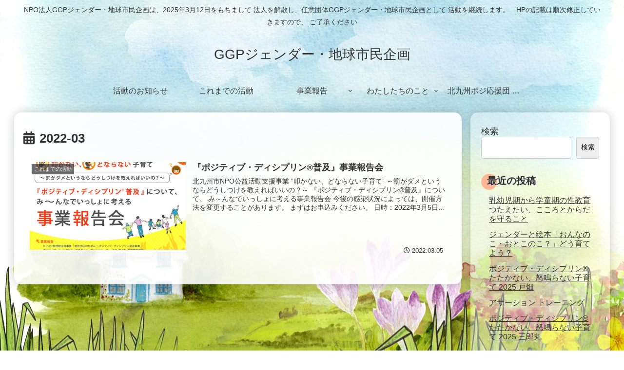

--- FILE ---
content_type: text/css
request_url: https://g-g-p.org/blog/wp-content/themes/cocoon-master/skins/m-tomato/style.css?ver=6.4.7&fver=20220626023100
body_size: 2461
content:
/*
  Skin Name: m-tomato
	Description: marine がお届けする Cocoon のスキン m-tomato です。
  Skin URI: https://web.no-koto.net/
  Author: marine
  Author URI: https://web.no-koto.net/
  Screenshot URI: https://im-cocoon.net/wp-content/uploads/m-tomato.jpg
  Version: 0.1.0
  Priority: 9930000000
*/

/* Cocoon skin m-tomato */
body {
	background:#fff url("https://g-g-p.org/blog/wp-content/uploads/common/bg.jpg") no-repeat;
	background-size: cover;
	background-attachment: fixed;
}
body::before {
	content: "";
	display: block;
	position: fixed;
	top: 0;
	left: 0;
	z-index: -1;
	width: 100%;
	height: 100vh;
	background: url("https://g-g-p.org/blog/wp-content/uploads/common/bg.jpg") center no-repeat;
	background-size: auto;
	background-size: cover;
}
#header,#header-container ,#header-in,.hlt-center-logo,.header-container-in,
.container,.cf ,.header-container {
    background:transparent;
}
#main {
  border-radius: 15px;
  background: rgba(255,255,255,0.9);  
  box-shadow: 0 0 20px rgba(0,0,0,0.2);
}
#sidebar {
  border:10px solid rgba(255,255,255,0);
  border-radius: 15px;
  background: rgba(255,255,255,0.4);
  box-shadow: 0 0 20px rgba(0,0,0,0.2);
  line-height: 1.2;
}
#sidebar ul {
	font-size:0.9em;
	margin:0;
}
#sidebar ul li {
	margin:0 0 0 0.6em;
	padding:0;
}
#sidebar ul#recentcomments li {
	margin:0 0 0.6em 0.6em;
	padding:0;
}
#sidebar ul li a {
	text-decoration: underline;
	padding:0.4em;
}

#footer {
  clear: both;
  background-color: rgba(0,0,0,0.2);
  color: #fff;
  padding: 5px;
}

.article h1 {
	position: relative;
	border-bottom: 3px solid #dcdcdc;
	line-height:1.2;
}
.article h1::after {
	position: absolute;
	content:"";
	display: block;
	border-bottom: 3px solid #777;
	bottom:-3px;
	width:20%;
}
/*.article h2 {
	position: relative;
	padding: .5em .75em;
	margin-bottom:35px;
	background-color:#ff6347;
	border:1px solid #ff6347;
	color:#fafafa;
	font-weight: 700;
	border-radius: 8px;
	box-shadow: 2px 2px 2px rgba(0,0,0,0.15);
	text-shadow: -1px -1px 1px rgba(0,0,0,0.15);
}*/
/*.article h2::after {
	position: absolute;
	top: 100%;
	left: 30px;
	content: '';
	width: 0;
	height: 0;
	border: 10px solid transparent;
	border-top: 15px solid #ff6347;
} */

.article h2.matome {
	background-color:#dc143c;
	border:1px solid #dc143c;
}
.article h2.matome::after {
	border-top: 15px solid #dc143c;
}

.article h3 {
	position:relative;
	padding:0.25em 1em;
	color:#474747;
	font-weight: 300;
	border:2px dashed #fff;
	box-shadow: 0 0 0 4px #ffc994;
	background:-moz-linear-gradient(to right,rgb(255,185,115),#ffc994);
	background:-webkit-linear-gradient(to right,rgb(255,185,115),#ffc994);
	background:linear-gradient(to right,rgb(255,185,115),#ffc994);
	text-shadow: 1px 1px 1px #fff;
}
.article h3::after {
	position:absolute;
	content:"";
	left:-7px;
	top:-7px;
	border-width: 0 0 16px 16px;
	border-style: solid;
	border-color: #fff #fff #fff4ea;
	box-shadow: 1px 2px 0 rgba(0,0,0,0.29);
}
#under-entry-body h2 ,
.article h4 {
	position:relative;
	padding:2px 5px 2px 25px;
	margin-left:1em;
	line-height: 1.4;
	border: 1px solid #ffd98a;
	color: #474747;
	font-size:20px;
	background:#ffd98a;
	border-radius: 0 10px 10px 0;
	text-shadow: 1px 1px 1px rgba(255,255,255,0.29);
}
#under-entry-body h2:before,
.article h4:before {
	position:absolute;
	font-family: FontAwesome;
	content:"\f040";
	display: inline-block;
	line-height: 40px;
	padding: 0;
	color:#fff;
	font-size: 1.2em;
	text-align: center;
	height:40px;
	width:40px;
	line-height: 40px;
	font-weight: normal;
	left:-1em;
	top:50%;
	transform:translateY(-50%);
	border:solid 3px #fff;
	border-radius:50%;
	background: #ffa337;
	box-shadow:1px 1px 2px rgba(0,0,0,0.29);
	text-shadow: -1px -1px 1px rgba(0,0,0,0.1);

}
#under-entry-body h2#reply-title:before {
	content:"\f004";  /* ハート */
	line-height: 42px;
}
.article h5 {
	position:relative;
	padding:0.25em 0 0.25em 2.5em;
	border:none;
}
.article h5::after {
	content:"";
	display: block;
	height:4px;
	margin-left:-2.5em;
	background: -moz-linear-gradient(to right,rgb(255,185,115),#fff4ea);
	background: -webkit-linear-gradient(to right,rgb(255,185,115),#fff4ea);
	background: linear-gradient(to right,rgb(255,185,115),#fff4ea);
}
.article h5::before {
	position: absolute;
	font-family: FontAwesome;
	content:"\f00c";
	color:#ff6347;
	font-size: 1.2em;
	width:35px;
	height:35px;
	top:5px;
	left:17px;
}
.sidebar h2 ,
h3.widget-title ,
.article h6 {
	position: relative;
	margin-left: 3em;
	background: transparent;
	color:#333333;
	border:none;
	text-shadow: 1px 1px 1px #dcdcdc;
	z-index: 0;
}
.sidebar h2:before ,
h3.widget-title:before ,
.article h6:before {
	position: absolute;
	top:3px;
	left:-8px;
	content:"";
	background: #ffd98a;
	width:35px;
	height:35px;
	border-radius: 50%;
	z-index: -1;
}
.sidebar h2,
h3.widget-title {
	margin:0;
}
.sidebar h2:before,
h3.widget-title:before {
	top:10px;
	left:0px;
	width:33px;
	height:33px;
	background: #ffb694;
}

.article ul {
	position: relative;
	padding: 0.5em 1em 0.5em 2.3em;
	margin:2em 0;
	background:#fff4ea;
	box-shadow: 0 0 0 10px #fff4ea;
	border: dashed 3px #ffdbb7;
	border-radius: 3px;
}
.article ul li {
	line-height: 1;
	padding:0.6em 0.6em 0.6em 15px;
	color:#454545;
	list-style-type: none!important;
	text-shadow: 1px 1px 1px #fff;
}
.article ul li::before {
	position: absolute;
	font-family: FontAwesome;
	content:"\f046";
	font-size: 1.5em;
	font-weight: 700;
	color:#ff6347;
	line-height: 0.8em;
	left:18px;
	text-shadow: 1px 1px 1px #fff;
}
.article ul li ul {
	padding: 0.5em 1em 0.5em 2.3em;
	margin: 0.5em 0;
	border:none;
	border-radius: 0px;
}
.article ul.snsb {
	padding: 10px;
	margin:2em 0 ;
}
.article ul.snsp {
	padding: 0;
	margin:1em 0 ;
}
.article ul.snsb li {
	line-height: 1;
	padding:0;
	color:#454545;
	list-style-type: none!important;
	text-shadow: none;
}
.article ul.snsb li:before ,
.article ul.snsp li:before {
	content:"";
}
.article ol {
	counter-reset: number;
	list-style: none!important;
	padding:0.5em 1em;
	border:solid 2px #ffb107;
	border-radius: 10px;
}
.article ol.toc-list {
	counter-reset: number;
	list-style: none!important;
	padding:0 0.5em;
	border:none;
}
.article ol li {
	position: relative;
	border-bottom: dashed 1px #dcdcdc;
	padding:0.5em 0.5em 0.5em 30px;
	line-height: 1.5em;
}

.article ol.toc-list li {
	position: relative;
	border-bottom: dashed 1px #dcdcdc;
	padding:0.2em 0.2em 0em 30px;
	line-height: 1.5em;
}

.article ol li ol {
	border:none;
	border-radius: 0px;
	padding:0.1em 0;
}

.article ol li:last-of-type {
	border-bottom: none; /* 最後の１行はボーダーを消す */
}
.article ol li::before {
	position:absolute;
	left:0;
	top:5px;
	counter-increment: number;
	content:counter(number);
	/* 数字のデザインを変える */
	display: inline-block;
	background: #ffb107;
	color:#fff;
	font-family: 'Avenir','Arial Black','Arial',sans-serif;
	font-weight: bold;
	font-size: 16px;
	line-height:27px;
	border-radius: 50%;
	width: 25px;
	height:25px;
	text-align: center;
	text-shadow: -1px -1px 1px rgba(0,0,0,0.1);
}


.entry-large-thumb img {
  -webkit-filter: blur(2px);
  filter: blur(2px);
}
.entry-card-large-content {
  margin-top:10px;
}
.entry-snippet {
  margin-top:15px;
}
.size-full ,
.size-large {
	width:100%;
}

/* Table of Contents Plus による目次の設定 */
#toc_container {
	margin:40px auto 40px auto;
  border-radius: 6px;
}
.article ul.toc_list ,
.article ul.toc_list ul {
	position: relative;
	padding: 0.5em 1em 0.5em 2.3em;
	margin:2em 0;
	background:none;
	box-shadow: none;
	border: none;
	border-radius: 0;
}
.article ul.toc_list li {
	line-height: 1.5;
	padding:0.6em 0.6em 0.6em 15px;
	color:#454545;
	list-style-type: none!important;
	text-shadow: 1px 1px 1px #fff;
}
.article ul.toc_list li:before {
	content:"";
}

/* 文頭の説明文の表示設定 */
.ex-about {
	position: relative;
  width:80%;
  min-height:100px;
  padding:2px 10px;
  margin:30px auto 30px;
  padding: 5px 1em;
  border: 5px solid #ccc;
  border-radius: 3em .7em 2em .7em/.7em 2em .7em 3em;
}
.ex-about::after {
	position: absolute;
	top:5px;
	left:-47px;
    content: "";
    width: 150px;
    height: 126px;
    margin: 0;
    background: url("https://im-cocoon.net/wp-content/uploads/about-mini3.png") no-repeat;
    background-size: 150px;
}
.ex-about p {
  margin-left:10px;
  text-indent:90px;
}

#footer a{
  color: #fff;
}
#footer a:hover{
  color: #333;
}

.font-awesome-5 #under-entry-body h2:before,
.font-awesome-5 .article h4:before,
.font-awesome-5 h5:before,
.font-awesome-5 .article h5::before{
	font-family: "Font Awesome 5 Free";
	font-weight: 900;
}
.font-awesome-5 .article ul li:before{
	font-family: "Font Awesome 5 Free";
	font-weight: 400;
	content: "\f14a";
}
.font-awesome-5 #under-entry-body h2:before,
.font-awesome-5 .article h4:before{
	content: "\f303";
}

.article .timeline .timeline-item::before{
	content: "";
}
